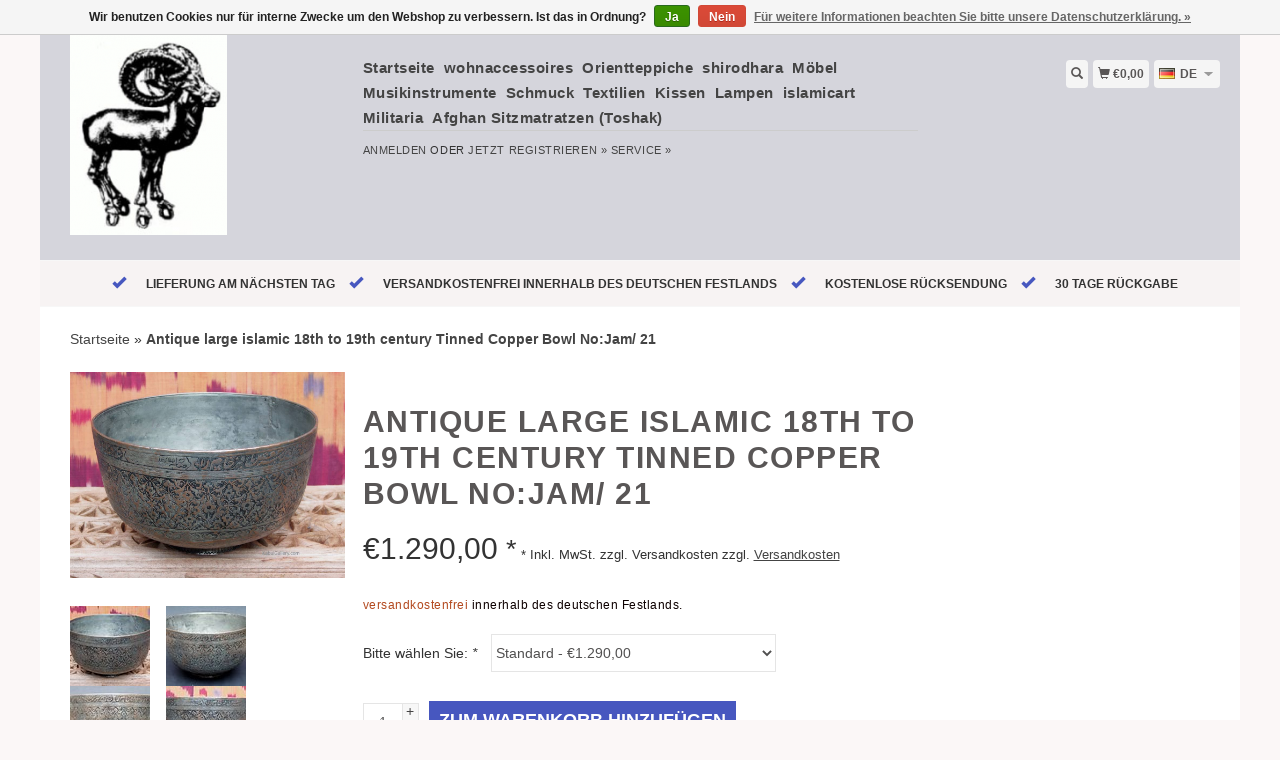

--- FILE ---
content_type: text/html;charset=utf-8
request_url: https://www.orientbazar.eu/de/antique-persian-safavid-dynasty-18th-to-1-67517456.html
body_size: 8528
content:
<!DOCTYPE html>
<html lang="de">
  <head>
    <title>Antique islamic  18th to 19th century  Tinned Copper Bowl  Jam  Tas  - Kabul Gallery</title>
    <meta charset="utf-8"/>
<!-- [START] 'blocks/head.rain' -->
<!--

  (c) 2008-2025 Lightspeed Netherlands B.V.
  http://www.lightspeedhq.com
  Generated: 18-12-2025 @ 09:47:29

-->
<link rel="canonical" href="https://www.orientbazar.eu/de/antique-persian-safavid-dynasty-18th-to-1-67517456.html"/>
<link rel="alternate" href="https://www.orientbazar.eu/de/index.rss" type="application/rss+xml" title="Neue Produkte"/>
<link href="https://cdn.webshopapp.com/assets/cookielaw.css?2025-02-20" rel="stylesheet" type="text/css"/>
<meta name="robots" content="noodp,noydir"/>
<meta property="og:url" content="https://www.orientbazar.eu/de/antique-persian-safavid-dynasty-18th-to-1-67517456.html?source=facebook"/>
<meta property="og:site_name" content="Kabul Gallery"/>
<meta property="og:title" content="Antique islamic  18th to 19th century  Tinned Copper Bowl  Jam  Tas "/>
<meta property="og:description" content=" &lt;font color=&quot;#b34a20&quot;&gt;versandkostenfrei&lt;/font&gt;&lt;/u&gt;&lt;/strong&gt; innerhalb des deutschen Festlands.&lt;/div&gt;"/>
<meta property="og:image" content="https://cdn.webshopapp.com/shops/127908/files/184506053/antique-large-islamic-18th-to-19th-century-tinned.jpg"/>
<!--[if lt IE 9]>
<script src="https://cdn.webshopapp.com/assets/html5shiv.js?2025-02-20"></script>
<![endif]-->
<!-- [END] 'blocks/head.rain' -->
    <meta name="viewport" content="width=device-width, initial-scale=1.0" />
    <meta name="apple-mobile-web-app-capable" content="yes" />
    <meta name="apple-mobile-web-app-status-bar-style" content="black" />

    <meta content="Antique, large, islamic, , 18th, to, 19th, century, Tinned, Copper, Bowl, No:Jam/, 21, Hier machen Sie Ihre Wohn-Träume auch ohne Innenarchitekten wahr. Wir laden ein zum Schauen und Staunen. denn den wunderschönen Kopf- und sitzkissen, den bunten" name="keywords" />
    <meta content=" &lt;font color=&quot;#b34a20&quot;&gt;versandkostenfrei&lt;/font&gt;&lt;/u&gt;&lt;/strong&gt; innerhalb des deutschen Festlands.&lt;/div&gt;" name="description" />
    <meta charset="UTF-8" />
    <link href="https://cdn.webshopapp.com/shops/127908/themes/180666/assets/favicon.ico?20241129183206" rel="shortcut icon" type="image/x-icon" />
	      <link href="https://cdn.webshopapp.com/shops/127908/themes/180666/assets/bootstrap.css?20241129183206" rel="Stylesheet" type="text/css" />
    <link href="https://cdn.webshopapp.com/shops/127908/themes/180666/assets/responsive.css?20241129183206" rel="Stylesheet" type="text/css" />

    <link href="https://cdn.webshopapp.com/shops/127908/themes/180666/assets/jquery-sidr-dark.css?20241129183206" rel="Stylesheet" type="text/css" />
    <link href="https://cdn.webshopapp.com/shops/127908/themes/180666/assets/framework.css?20241129183206" rel="Stylesheet" type="text/css" />
    <link href="https://cdn.webshopapp.com/assets/gui-2-0.css?2025-02-20" rel="Stylesheet" type="text/css" />
    <link href="https://cdn.webshopapp.com/shops/127908/themes/180666/assets/custom.css?20241129183206" rel="Stylesheet" type="text/css" />
    <script src="https://cdn.webshopapp.com/assets/jquery-1-9-1.js?2025-02-20" type="text/javascript"></script>
    <script src="https://cdn.webshopapp.com/assets/jquery-ui-1-10-1.js?2025-02-20" type="text/javascript"></script>
    <script src="https://cdn.webshopapp.com/assets/jquery-migrate-1-1-1.js?2025-02-20" type="text/javascript"></script>
    <script src="https://cdn.webshopapp.com/shops/127908/themes/180666/assets/jquery-sticky-kit.js?20241129183206" type="text/javascript"></script>
    <script src="https://cdn.webshopapp.com/assets/gui.js?2025-02-20" type="text/javascript"></script>
    <script src="https://cdn.webshopapp.com/shops/127908/themes/180666/assets/jcarousel.js?20241129183206" type="text/javascript"></script>
    <script src="https://cdn.webshopapp.com/shops/127908/themes/180666/assets/main.js?20241129183206" type="text/javascript"></script>
    <script src="https://cdn.webshopapp.com/shops/127908/themes/180666/assets/jquery-zoom-min.js?20241129183206" type="text/javascript"></script>
    <script src="https://cdn.webshopapp.com/shops/127908/themes/180666/assets/jquery-lazyload.js?20241129183206" type="text/javascript"></script>
    <script src="https://cdn.webshopapp.com/shops/127908/themes/180666/assets/jquery-sidr-min.js?20241129183206" type="text/javascript"></script>
    <script src="https://cdn.webshopapp.com/shops/127908/themes/180666/assets/uspticker.js?20241129183206" type="text/javascript"></script>
    <script type="text/javascript" src="https://cdn.webshopapp.com/shops/127908/themes/180666/assets/share42.js?20241129183206"></script>
  </head>
  <body>
          <div class="fixed">
    
    <div id="headercontainer">
  <header class="container labels">
    <div class="col-md-3 logocontainer col-xs-6">
      <a class="logo" href="https://www.orientbazar.eu/de/" title="Kabul Gallery">
        <img alt="Kabul Gallery" src="https://cdn.webshopapp.com/shops/127908/themes/180666/assets/logo.png?20221025163455" class="img-responsive" />

              </a>
    </div>

    <div class="no-underline hidden-md hidden-lg headerlinks">
      <div class="login right">
        <a href="https://www.orientbazar.eu/de/account/"> <span class="glyphicon glyphicon-user"></span></a>
      </div>
    </div>

    <nav>
      <div class="col-md-6 hidden-xs hidden-sm">
        <ul class="navbar top-buffer">
          <li class="item home ">
            <a class="itemLink" href="https://www.orientbazar.eu/de/">Startseite</a>
          </li>

                      <li class="item sub">
              <a class="itemLink" href="https://www.orientbazar.eu/de/wohnaccessoires/" title="wohnaccessoires">wohnaccessoires</a>

                              <ul class="subnav">
                                      <li class="subitem">
                      <a class="subitemLink" href="https://www.orientbazar.eu/de/wohnaccessoires/keramik-porzellan/" title="Keramik &amp; Porzellan">Keramik &amp; Porzellan</a>

                                          </li>
                                      <li class="subitem">
                      <a class="subitemLink" href="https://www.orientbazar.eu/de/wohnaccessoires/messing-kupfer-tabletts/" title="Messing &amp; Kupfer Tabletts">Messing &amp; Kupfer Tabletts</a>

                                          </li>
                                      <li class="subitem">
                      <a class="subitemLink" href="https://www.orientbazar.eu/de/wohnaccessoires/lapislazuli/" title="Lapislazuli ">Lapislazuli </a>

                                          </li>
                                      <li class="subitem">
                      <a class="subitemLink" href="https://www.orientbazar.eu/de/wohnaccessoires/dosen-schatullen/" title="Dosen &amp; Schatullen ">Dosen &amp; Schatullen </a>

                                          </li>
                                      <li class="subitem">
                      <a class="subitemLink" href="https://www.orientbazar.eu/de/wohnaccessoires/sonstige/" title="Sonstige">Sonstige</a>

                                          </li>
                                  </ul>
                          </li>
                      <li class="item sub">
              <a class="itemLink" href="https://www.orientbazar.eu/de/orientteppiche/" title="Orientteppiche">Orientteppiche</a>

                              <ul class="subnav">
                                      <li class="subitem">
                      <a class="subitemLink" href="https://www.orientbazar.eu/de/orientteppiche/teppich/" title="Teppich">Teppich</a>

                                          </li>
                                      <li class="subitem">
                      <a class="subitemLink" href="https://www.orientbazar.eu/de/orientteppiche/warrugs/" title="Warrugs">Warrugs</a>

                                          </li>
                                      <li class="subitem">
                      <a class="subitemLink" href="https://www.orientbazar.eu/de/orientteppiche/kelims/" title="Kelims">Kelims</a>

                                          </li>
                                  </ul>
                          </li>
                      <li class="item">
              <a class="itemLink" href="https://www.orientbazar.eu/de/shirodhara/" title="shirodhara ">shirodhara </a>

                          </li>
                      <li class="item sub">
              <a class="itemLink" href="https://www.orientbazar.eu/de/moebel/" title="Möbel">Möbel</a>

                              <ul class="subnav">
                                      <li class="subitem">
                      <a class="subitemLink" href="https://www.orientbazar.eu/de/moebel/bett/" title="Bett">Bett</a>

                                          </li>
                                      <li class="subitem">
                      <a class="subitemLink" href="https://www.orientbazar.eu/de/moebel/paravent/" title="paravent">paravent</a>

                                          </li>
                                      <li class="subitem">
                      <a class="subitemLink" href="https://www.orientbazar.eu/de/moebel/stuehle/" title="Stühle">Stühle</a>

                                          </li>
                                      <li class="subitem">
                      <a class="subitemLink" href="https://www.orientbazar.eu/de/moebel/saeulen/" title="Säulen">Säulen</a>

                                          </li>
                                      <li class="subitem">
                      <a class="subitemLink" href="https://www.orientbazar.eu/de/moebel/tuer-fenster/" title="Tür &amp; Fenster">Tür &amp; Fenster</a>

                                          </li>
                                      <li class="subitem">
                      <a class="subitemLink" href="https://www.orientbazar.eu/de/moebel/schrank/" title="Schrank">Schrank</a>

                                          </li>
                                      <li class="subitem">
                      <a class="subitemLink" href="https://www.orientbazar.eu/de/moebel/truhe/" title="Truhe">Truhe</a>

                                          </li>
                                      <li class="subitem">
                      <a class="subitemLink" href="https://www.orientbazar.eu/de/moebel/tische/" title="Tische">Tische</a>

                                          </li>
                                  </ul>
                          </li>
                      <li class="item">
              <a class="itemLink" href="https://www.orientbazar.eu/de/musikinstrumente/" title="Musikinstrumente">Musikinstrumente</a>

                          </li>
                      <li class="item sub">
              <a class="itemLink" href="https://www.orientbazar.eu/de/schmuck/" title="Schmuck">Schmuck</a>

                              <ul class="subnav">
                                      <li class="subitem">
                      <a class="subitemLink" href="https://www.orientbazar.eu/de/schmuck/ring/" title="Ring">Ring</a>

                                          </li>
                                      <li class="subitem">
                      <a class="subitemLink" href="https://www.orientbazar.eu/de/schmuck/kette/" title="Kette ">Kette </a>

                                          </li>
                                      <li class="subitem">
                      <a class="subitemLink" href="https://www.orientbazar.eu/de/schmuck/armreifen/" title="Armreifen">Armreifen</a>

                                          </li>
                                      <li class="subitem">
                      <a class="subitemLink" href="https://www.orientbazar.eu/de/schmuck/ohrringe/" title="Ohrringe">Ohrringe</a>

                                          </li>
                                  </ul>
                          </li>
                      <li class="item sub">
              <a class="itemLink" href="https://www.orientbazar.eu/de/textilien/" title="Textilien">Textilien</a>

                              <ul class="subnav">
                                      <li class="subitem">
                      <a class="subitemLink" href="https://www.orientbazar.eu/de/textilien/kleider/" title="Kleider">Kleider</a>

                                          </li>
                                      <li class="subitem">
                      <a class="subitemLink" href="https://www.orientbazar.eu/de/textilien/suzani/" title="Suzani">Suzani</a>

                                          </li>
                                      <li class="subitem">
                      <a class="subitemLink" href="https://www.orientbazar.eu/de/textilien/kopfbedeckung/" title="Kopfbedeckung">Kopfbedeckung</a>

                                          </li>
                                  </ul>
                          </li>
                      <li class="item">
              <a class="itemLink" href="https://www.orientbazar.eu/de/kissen/" title="Kissen">Kissen</a>

                          </li>
                      <li class="item">
              <a class="itemLink" href="https://www.orientbazar.eu/de/lampen/" title="Lampen">Lampen</a>

                          </li>
                      <li class="item sub">
              <a class="itemLink" href="https://www.orientbazar.eu/de/islamicart/" title="islamicart">islamicart</a>

                              <ul class="subnav">
                                      <li class="subitem">
                      <a class="subitemLink" href="https://www.orientbazar.eu/de/islamicart/keramik-und-stein/" title="Keramik und stein">Keramik und stein</a>

                                          </li>
                                      <li class="subitem">
                      <a class="subitemLink" href="https://www.orientbazar.eu/de/islamicart/holz/" title="Holz">Holz</a>

                                          </li>
                                      <li class="subitem">
                      <a class="subitemLink" href="https://www.orientbazar.eu/de/islamicart/metall/" title="Metall">Metall</a>

                                          </li>
                                  </ul>
                          </li>
                      <li class="item sub">
              <a class="itemLink" href="https://www.orientbazar.eu/de/militaria/" title="Militaria">Militaria</a>

                              <ul class="subnav">
                                      <li class="subitem">
                      <a class="subitemLink" href="https://www.orientbazar.eu/de/militaria/messer/" title="Messer">Messer</a>

                                          </li>
                                      <li class="subitem">
                      <a class="subitemLink" href="https://www.orientbazar.eu/de/militaria/gewehr-pistole/" title="Gewehr &amp; Pistole">Gewehr &amp; Pistole</a>

                                          </li>
                                      <li class="subitem">
                      <a class="subitemLink" href="https://www.orientbazar.eu/de/militaria/schwert-khybermesser/" title="Schwert &amp; Khybermesser">Schwert &amp; Khybermesser</a>

                                          </li>
                                  </ul>
                          </li>
                      <li class="item">
              <a class="itemLink" href="https://www.orientbazar.eu/de/afghan-sitzmatratzen-toshak/" title="Afghan Sitzmatratzen (Toshak)">Afghan Sitzmatratzen (Toshak)</a>

                          </li>
          
          
          
          
                  </ul>

        <div class="no-underline headerlinks">
          <ul class="login">
                          <li>
                <a href="https://www.orientbazar.eu/de/account/">anmelden</a> oder
                <a href="https://www.orientbazar.eu/de/account/register/"> jetzt registrieren »</a>
              </li>
            
            <li>
              <a href="https://www.orientbazar.eu/de/service/" title="service">service »</a>
            </li>
          </ul>
        </div>
      </div>
    </nav>

    <div class="col-md-3 left col-sm-12 col-xs-12">
      <div class="detailcontainer right">
        <a class="burger left hidden-md hidden-lg">
          <div class="tui-dropdown-search">
            <span class="glyphicon glyphicon-menu-hamburger" aria-hidden="true"></span>
          </div>
        </a>
        <a class="searchview" href="#">
          <div class="tui-dropdown-search">
            <span class="glyphicon glyphicon-search"></span>
          </div>
        </a>
        <a class="cartview" href="https://www.orientbazar.eu/de/cart/">
          <div class="tui-dropdown-search">
            <span class="glyphicon glyphicon-shopping-cart"></span> €0,00
          </div>
        </a>

        
                  <div class="tui-dropdown language tui-language tui-language-de">
            <span>de</span>
            <ul>
              <li style="list-style: none;">
                    

  <a class="flag de" title="Deutsch" lang="de" href="https://www.orientbazar.eu/de/go/product/67517456">de</a>
  <a class="flag us" title="English (US)" lang="us" href="https://www.orientbazar.eu/us/go/product/67517456">us</a>
              </li>
            </ul>
          </div>
              </div>
    </div>
  </header>
</div>

          <div class="topnav center">
        <ul id="fade">
                      <li>
              <span class="glyphicon glyphicon-ok"></span
              ><span class="usps">LIEFERUNG AM NÄCHSTEN TAG </span>
            </li>
                                <li>
              <span class="glyphicon glyphicon-ok"></span
              ><span class="usps">versandkostenfrei innerhalb des deutschen Festlands</span>
            </li>
                                <li>
              <span class="glyphicon glyphicon-ok"></span
              ><span class="usps">KOSTENLOSE RÜCKSENDUNG</span>
            </li>
                                <li>
              <span class="glyphicon glyphicon-ok"></span
              ><span class="usps">30 Tage Rückgabe</span>
            </li>
                  </ul>
      </div>
    
    <div class="clearfix"></div>

    <div id="searchcontainer">
      <div class="container search center top-padding">
        <h2>What are you looking for</h2>
        <form action="https://www.orientbazar.eu/de/search/" id="formSearch" method="get" name="formSearch">
          <input
            name="q"
            placeholder="Suchen"
            style="margin-right: 10px;"
            type="text"
            value=""
            autofocus
          />
          <a class="btn" href="#" onclick="$('#formSearch').submit();" title="Suchen"
            ><span>Search</span></a
          >
        </form>
        <a class="closesearch" href="#"><span class="glyphicon glyphicon-remove"></span></a>
      </div>
    </div>

    <div class="clearfix"></div>

    <div id="contentcontainer">
      <div class="container">
</div>

      <div class="container relative white">
<div class="row">
  <span>    <span>  </span> </span>

<!-- BEGIN PRODUCT -->
<div>

  <div class="col-md-12">
  <div class="col-md-12"><div class="no-underline top-padding">
            <a href="https://www.orientbazar.eu/de/" title="Startseite">Startseite</a>  » <a href=
            "https://www.orientbazar.eu/de/antique-persian-safavid-dynasty-18th-to-1-67517456.html" title=
            "Antique large islamic  18th to 19th century Tinned Copper Bowl No:Jam/ 21"><strong>Antique large islamic  18th to 19th century Tinned Copper Bowl No:Jam/ 21</strong></a>     </div></div>
    <div class="col-md-4">

        <div class="zoombox">
            <div class="images">
                                 <a class="zoom first"
                data-image-id="184506053"><img alt="Antique large islamic  18th to 19th century Tinned Copper Bowl No:Jam/ 21"
                data-original-url=
                "https://cdn.webshopapp.com/shops/127908/files/184506053/antique-large-islamic-18th-to-19th-century-tinned.jpg" src=
                "https://cdn.webshopapp.com/shops/127908/files/184506053/antique-large-islamic-18th-to-19th-century-tinned.jpg"></a>
                                  <a class="zoom "
                data-image-id="184506056"><img alt="Antique large islamic  18th to 19th century Tinned Copper Bowl No:Jam/ 21"
                data-original-url=
                "https://cdn.webshopapp.com/shops/127908/files/184506056/antique-large-islamic-18th-to-19th-century-tinned.jpg" src=
                "https://cdn.webshopapp.com/shops/127908/files/184506056/antique-large-islamic-18th-to-19th-century-tinned.jpg"></a>
                                  <a class="zoom "
                data-image-id="184506062"><img alt="Antique large islamic  18th to 19th century Tinned Copper Bowl No:Jam/ 21"
                data-original-url=
                "https://cdn.webshopapp.com/shops/127908/files/184506062/antique-large-islamic-18th-to-19th-century-tinned.jpg" src=
                "https://cdn.webshopapp.com/shops/127908/files/184506062/antique-large-islamic-18th-to-19th-century-tinned.jpg"></a>
                                  <a class="zoom "
                data-image-id="184506065"><img alt="Antique large islamic  18th to 19th century Tinned Copper Bowl No:Jam/ 21"
                data-original-url=
                "https://cdn.webshopapp.com/shops/127908/files/184506065/antique-large-islamic-18th-to-19th-century-tinned.jpg" src=
                "https://cdn.webshopapp.com/shops/127908/files/184506065/antique-large-islamic-18th-to-19th-century-tinned.jpg"></a>
                                  <a class="zoom "
                data-image-id="184506068"><img alt="Antique large islamic  18th to 19th century Tinned Copper Bowl No:Jam/ 21"
                data-original-url=
                "https://cdn.webshopapp.com/shops/127908/files/184506068/antique-large-islamic-18th-to-19th-century-tinned.jpg" src=
                "https://cdn.webshopapp.com/shops/127908/files/184506068/antique-large-islamic-18th-to-19th-century-tinned.jpg"></a>
                                  <a class="zoom "
                data-image-id="184506071"><img alt="Antique large islamic  18th to 19th century Tinned Copper Bowl No:Jam/ 21"
                data-original-url=
                "https://cdn.webshopapp.com/shops/127908/files/184506071/antique-large-islamic-18th-to-19th-century-tinned.jpg" src=
                "https://cdn.webshopapp.com/shops/127908/files/184506071/antique-large-islamic-18th-to-19th-century-tinned.jpg"></a>
                                  <a class="zoom "
                data-image-id="184506074"><img alt="Antique large islamic  18th to 19th century Tinned Copper Bowl No:Jam/ 21"
                data-original-url=
                "https://cdn.webshopapp.com/shops/127908/files/184506074/antique-large-islamic-18th-to-19th-century-tinned.jpg" src=
                "https://cdn.webshopapp.com/shops/127908/files/184506074/antique-large-islamic-18th-to-19th-century-tinned.jpg"></a>
                                  <a class="zoom "
                data-image-id="184506077"><img alt="Antique large islamic  18th to 19th century Tinned Copper Bowl No:Jam/ 21"
                data-original-url=
                "https://cdn.webshopapp.com/shops/127908/files/184506077/antique-large-islamic-18th-to-19th-century-tinned.jpg" src=
                "https://cdn.webshopapp.com/shops/127908/files/184506077/antique-large-islamic-18th-to-19th-century-tinned.jpg"></a>
                                  <a class="zoom "
                data-image-id="184506080"><img alt="Antique large islamic  18th to 19th century Tinned Copper Bowl No:Jam/ 21"
                data-original-url=
                "https://cdn.webshopapp.com/shops/127908/files/184506080/antique-large-islamic-18th-to-19th-century-tinned.jpg" src=
                "https://cdn.webshopapp.com/shops/127908/files/184506080/antique-large-islamic-18th-to-19th-century-tinned.jpg"></a>
                                  <a class="zoom "
                data-image-id="184506083"><img alt="Antique large islamic  18th to 19th century Tinned Copper Bowl No:Jam/ 21"
                data-original-url=
                "https://cdn.webshopapp.com/shops/127908/files/184506083/antique-large-islamic-18th-to-19th-century-tinned.jpg" src=
                "https://cdn.webshopapp.com/shops/127908/files/184506083/antique-large-islamic-18th-to-19th-century-tinned.jpg"></a>
                             </div>

            <div class="thumbs clearfix top-padding">
                                 <a data-image-id="184506053"><img alt=
                "Antique large islamic  18th to 19th century Tinned Copper Bowl No:Jam/ 21" src=
                "https://cdn.webshopapp.com/shops/127908/files/184506053/80x80x1/antique-large-islamic-18th-to-19th-century-tinned.jpg"
                title="Antique large islamic  18th to 19th century Tinned Copper Bowl No:Jam/ 21"></a>                   <a data-image-id="184506056"><img alt=
                "Antique large islamic  18th to 19th century Tinned Copper Bowl No:Jam/ 21" src=
                "https://cdn.webshopapp.com/shops/127908/files/184506056/80x80x1/antique-large-islamic-18th-to-19th-century-tinned.jpg"
                title="Antique large islamic  18th to 19th century Tinned Copper Bowl No:Jam/ 21"></a>                   <a data-image-id="184506062"><img alt=
                "Antique large islamic  18th to 19th century Tinned Copper Bowl No:Jam/ 21" src=
                "https://cdn.webshopapp.com/shops/127908/files/184506062/80x80x1/antique-large-islamic-18th-to-19th-century-tinned.jpg"
                title="Antique large islamic  18th to 19th century Tinned Copper Bowl No:Jam/ 21"></a>                   <a data-image-id="184506065"><img alt=
                "Antique large islamic  18th to 19th century Tinned Copper Bowl No:Jam/ 21" src=
                "https://cdn.webshopapp.com/shops/127908/files/184506065/80x80x1/antique-large-islamic-18th-to-19th-century-tinned.jpg"
                title="Antique large islamic  18th to 19th century Tinned Copper Bowl No:Jam/ 21"></a>                   <a data-image-id="184506068"><img alt=
                "Antique large islamic  18th to 19th century Tinned Copper Bowl No:Jam/ 21" src=
                "https://cdn.webshopapp.com/shops/127908/files/184506068/80x80x1/antique-large-islamic-18th-to-19th-century-tinned.jpg"
                title="Antique large islamic  18th to 19th century Tinned Copper Bowl No:Jam/ 21"></a>                   <a data-image-id="184506071"><img alt=
                "Antique large islamic  18th to 19th century Tinned Copper Bowl No:Jam/ 21" src=
                "https://cdn.webshopapp.com/shops/127908/files/184506071/80x80x1/antique-large-islamic-18th-to-19th-century-tinned.jpg"
                title="Antique large islamic  18th to 19th century Tinned Copper Bowl No:Jam/ 21"></a>                   <a data-image-id="184506074"><img alt=
                "Antique large islamic  18th to 19th century Tinned Copper Bowl No:Jam/ 21" src=
                "https://cdn.webshopapp.com/shops/127908/files/184506074/80x80x1/antique-large-islamic-18th-to-19th-century-tinned.jpg"
                title="Antique large islamic  18th to 19th century Tinned Copper Bowl No:Jam/ 21"></a>                   <a data-image-id="184506077"><img alt=
                "Antique large islamic  18th to 19th century Tinned Copper Bowl No:Jam/ 21" src=
                "https://cdn.webshopapp.com/shops/127908/files/184506077/80x80x1/antique-large-islamic-18th-to-19th-century-tinned.jpg"
                title="Antique large islamic  18th to 19th century Tinned Copper Bowl No:Jam/ 21"></a>                   <a data-image-id="184506080"><img alt=
                "Antique large islamic  18th to 19th century Tinned Copper Bowl No:Jam/ 21" src=
                "https://cdn.webshopapp.com/shops/127908/files/184506080/80x80x1/antique-large-islamic-18th-to-19th-century-tinned.jpg"
                title="Antique large islamic  18th to 19th century Tinned Copper Bowl No:Jam/ 21"></a>                   <a data-image-id="184506083"><img alt=
                "Antique large islamic  18th to 19th century Tinned Copper Bowl No:Jam/ 21" src=
                "https://cdn.webshopapp.com/shops/127908/files/184506083/80x80x1/antique-large-islamic-18th-to-19th-century-tinned.jpg"
                title="Antique large islamic  18th to 19th century Tinned Copper Bowl No:Jam/ 21"></a>              </div>
        </div>
    </div>

    <div class="col-md-6 top-padding">
      <div class="product-titel">
        <h1><span>Antique large islamic  18th to 19th century Tinned Copper Bowl No:Jam/ 21</span></h1>
      </div>
<!-- BEGIN OFFER -->
<div>
	      <span class="price top-padding">€<span>1.290,00</span> <small>*</small></span>
      <small>
  * Inkl. MwSt. zzgl. Versandkosten  zzgl. <a href="https://www.orientbazar.eu/de/service/shipping-returns/" target="_blank">Versandkosten</a>
</small>


      <p class="top-padding"><font color="#b34a20">versandkostenfrei</font></u></strong> innerhalb des deutschen Festlands.</div></p> 
       <span>  </span> 
        <form action="https://www.orientbazar.eu/de/cart/add/132994325/" id=
        "product_configure_form" method="post">
            <input type="hidden" name="bundle_id" id="product_configure_bundle_id" value="">
<div class="product-configure">
  <div class="product-configure-variants"  aria-label="Select an option of the product. This will reload the page to show the new option." role="region">
    <label for="product_configure_variants">Bitte wählen Sie: <em aria-hidden="true">*</em></label>
    <select name="variant" id="product_configure_variants" onchange="document.getElementById('product_configure_form').action = 'https://www.orientbazar.eu/de/product/variants/67517456/'; document.getElementById('product_configure_form').submit();" aria-required="true">
      <option value="132994325" selected="selected">Standard - €1.290,00</option>
    </select>
    <div class="product-configure-clear"></div>
  </div>
</div>


            <div class="quantity">
                <input name="quantity" type="text" value=
                "1">

                <div class="change">
                    <a class="up" href="javascript:;" onclick=
                    "updateQuantity('up');">+</a> <a class="down" href=
                    "javascript:;" onclick="updateQuantity('down');">-</a>
                </div>
            </div><a class="btn" href="javascript:;" onclick=
            "$('#product_configure_form').submit();" title=
            "Zum Warenkorb hinzufügen"><span>Zum Warenkorb hinzufügen</span></a>
        </form>

        <div class="tabs top-buffer">
        <ul>
          <li class="active col-2 information"><a rel="info" href="#">Informationen</a></li>
                              <li class="col-2 reviews"><a rel="reviews" href="#">Bewertungen <small>(0)</small></a></li>
        </ul>
      </div>
      <div class="tabsPages col-md-6">
        <div class="page info active">

          <table class="details">
                                                <tr class="availability">
              <td>Verfügbarkeit:</td>
              <td>Auf Lager
                              </td>
            </tr>
                                    <tr class="deliverytime">
              <td>Lieferzeit:</td>
              <td>1 bis 3 Werktage</td>
            </tr>
                                              </table>


          
          <p>   <p>  <span style="color: #0000cd;"><span style="font-size: 14px;"><strong>Antik Orient Kupfer schüssel 19 J.h.</strong></span></span></p>
<p>Antike Einzelstück und Rarität Kupferschüssel Ost (Khorasan)<br /><br />Kupfer, verzinnt, handgehämmert und handgraviert,<br /><br /><strong><span style="color: #800000;">wie auf dem Bilder zu sehen in einer stelle beschädigt</span></strong><br /><br />Kupfer, verzinnt, handgehämmert und handgraviert,</p>
<p><strong>Gegenstand</strong>: Gefäß ( Jam )<br /><strong>Material</strong>: Kupfer<br /><strong>Gewicht</strong>: 1192  Gramm<br /><strong>Gesamthöhe</strong> :14 cm<br /><strong>Durchmesser</strong> :24 cm</p>
<p><br />*Aufgrund der Fotografie und Handarbeiten können möglicherweise Farbabweichungen auftreten.<br /><br />Bei weiteren Fragen zu diesem Artikel stehen wir Ihnen gerne zur Verfügung! Weitere Fotos senden wir Ihnen bei Bedarf auf Anfrage!<br />Der Artikel kann bei uns nach telefonischer Terminvereinbarung auch gern besichtigt werden!</p>
<p><span style="color: #0000cd;"><span style="font-size: 14px;"><strong>antique islamic Copper Bowl</strong></span></span><br /><br /> 18th to 19th century<br /><br />The bowl is in great condition, with normal surface wear, minor dents &amp; some loss to tinning. The rim shows a small crack &amp; the inside shows evidence of use of holding a planter.<br /><br />An excellent example of Safavid copper work, which will show well in any fine Islamic art collection.</p>
<p><strong>Condition</strong>: <strong><span id="result_box" class="" lang="en" style="color: #800000;"><span class="">as seen on the pictures in one place damaged</span></span></strong><br /><strong>Dimension</strong>: diameter: 24 cm, 14 cm high.</p>
<p><strong>weight</strong> 1192 Gramm</p>
<p>If you have further questions about this article, we are at your disposal! We will send you more pictures if needed upon request!</p> </p>

                  </div>
        
        
        <div class="page reviews">
          
          <div class="bottom">
            <div class="right">
              <a href="https://www.orientbazar.eu/de/account/review/67517456/">Ihre Bewertung hinzufügen</a>
            </div>
            <span>0</span> Sterne, basierend auf <span>0</span> Bewertungen
          </div>


        </div>



      </div>
      <small>
     <a class="no-underline top-padding" href="https://www.orientbazar.eu/de/account/wishlistAdd/67517456/?variant_id=132994325" title="Zur Wunschliste hinzufügen">
  <span class="glyphicon glyphicon-list-alt no-underline"></span>
  Zur Wunschliste hinzufügen
</a> /
<a class="no-underline top-padding" href="https://www.orientbazar.eu/de/compare/add/132994325/" title="Zum Vergleich hinzufügen">
<span class="glyphicon glyphicon-stats no-underline"></span>
 Zum Vergleich hinzufügen
</a>
         </small>

<div class="share42init"></div>

<!-- END OFFER -->
    </div>

<!-- END PRODUCT -->
    </div>

<div class="col-md-2 right top-padding">
  <div class="products related">
            <div class="image-wrap">
    <a href="https://www.orientbazar.eu/de/antique-large-persian-tinned-copper-wine-bowl-18-1.html" title="Antique Large islamic Tinned Copper Wine Bowl, 18/19th C. No:Tas/4">

            <img class="lazy img-responsive"  data-original="https://cdn.webshopapp.com/shops/127908/files/183771386/214x234x2/antique-large-islamic-tinned-copper-wine-bowl-18-1.jpg" width="214" height="234" alt="Antique Large islamic Tinned Copper Wine Bowl, 18/19th C. No:Tas/4" title="Antique Large islamic Tinned Copper Wine Bowl, 18/19th C. No:Tas/4" />
      
      <div class="description text-center">

        <a href="https://www.orientbazar.eu/de/antique-large-persian-tinned-copper-wine-bowl-18-1.html" title="Antique Large islamic Tinned Copper Wine Bowl, 18/19th C. No:Tas/4"></a>
      </div>
    </div>

      <div class="info strict">
        <a href="https://www.orientbazar.eu/de/antique-large-persian-tinned-copper-wine-bowl-18-1.html" title="Antique Large islamic Tinned Copper Wine Bowl, 18/19th C. No:Tas/4" class="title">

          <h3 class="no-underline"> Antique Large islamic Tinned Copper Wine Bowl, 18/19th C. No:Tas/4</h3>
        </a>
                <span class="money">
          €699,00
           <span>*</span>        </span>
        
      </a>








              </div>
            <div class="image-wrap">
    <a href="https://www.orientbazar.eu/de/antique-large-persian-tinned-copper-wine-67345928.html" title="Antique Large islamic Tinned Copper Wine Bowl, 18/19th C. No:Tas/6">

            <img class="lazy img-responsive"  data-original="https://cdn.webshopapp.com/shops/127908/files/183818228/214x234x2/antique-large-islamic-tinned-copper-wine-bowl-18-1.jpg" width="214" height="234" alt="Antique Large islamic Tinned Copper Wine Bowl, 18/19th C. No:Tas/6" title="Antique Large islamic Tinned Copper Wine Bowl, 18/19th C. No:Tas/6" />
      
      <div class="description text-center">

        <a href="https://www.orientbazar.eu/de/antique-large-persian-tinned-copper-wine-67345928.html" title="Antique Large islamic Tinned Copper Wine Bowl, 18/19th C. No:Tas/6"></a>
      </div>
    </div>

      <div class="info strict">
        <a href="https://www.orientbazar.eu/de/antique-large-persian-tinned-copper-wine-67345928.html" title="Antique Large islamic Tinned Copper Wine Bowl, 18/19th C. No:Tas/6" class="title">

          <h3 class="no-underline"> Antique Large islamic Tinned Copper Wine Bowl, 18/19th C. No:Tas/6</h3>
        </a>
                <span class="money">
          €1.690,00
           <span>*</span>        </span>
        
      </a>








              </div>
            <div class="image-wrap">
    <a href="https://www.orientbazar.eu/de/antique-large-persian-tinned-copper-wine-67348877.html" title="Antique Large islamic Tinned Copper Wine Bowl, 20th C. No:Tas/18">

            <img class="lazy img-responsive"  data-original="https://cdn.webshopapp.com/shops/127908/files/183825662/214x234x2/antique-large-islamic-tinned-copper-wine-bowl-20th.jpg" width="214" height="234" alt="Antique Large islamic Tinned Copper Wine Bowl, 20th C. No:Tas/18" title="Antique Large islamic Tinned Copper Wine Bowl, 20th C. No:Tas/18" />
      
      <div class="description text-center">

        <a href="https://www.orientbazar.eu/de/antique-large-persian-tinned-copper-wine-67348877.html" title="Antique Large islamic Tinned Copper Wine Bowl, 20th C. No:Tas/18"></a>
      </div>
    </div>

      <div class="info strict">
        <a href="https://www.orientbazar.eu/de/antique-large-persian-tinned-copper-wine-67348877.html" title="Antique Large islamic Tinned Copper Wine Bowl, 20th C. No:Tas/18" class="title">

          <h3 class="no-underline"> Antique Large islamic Tinned Copper Wine Bowl, 20th C. No:Tas/18</h3>
        </a>
                <span class="money">
          €190,00
           <span>*</span>        </span>
        
      </a>








              </div>
            <div class="image-wrap">
    <a href="https://www.orientbazar.eu/de/antique-large-persian-tinned-copper-wine-67349729.html" title="Antique Large islamic Tinned Copper Wine Bowl, 18/19th C. No:Tas/13">

            <img class="lazy img-responsive"  data-original="https://cdn.webshopapp.com/shops/127908/files/183828389/214x234x2/antique-large-islamic-tinned-copper-wine-bowl-18-1.jpg" width="214" height="234" alt="Antique Large islamic Tinned Copper Wine Bowl, 18/19th C. No:Tas/13" title="Antique Large islamic Tinned Copper Wine Bowl, 18/19th C. No:Tas/13" />
      
      <div class="description text-center">

        <a href="https://www.orientbazar.eu/de/antique-large-persian-tinned-copper-wine-67349729.html" title="Antique Large islamic Tinned Copper Wine Bowl, 18/19th C. No:Tas/13"></a>
      </div>
    </div>

      <div class="info strict">
        <a href="https://www.orientbazar.eu/de/antique-large-persian-tinned-copper-wine-67349729.html" title="Antique Large islamic Tinned Copper Wine Bowl, 18/19th C. No:Tas/13" class="title">

          <h3 class="no-underline"> Antique Large islamic Tinned Copper Wine Bowl, 18/19th C. No:Tas/13</h3>
        </a>
                <span class="money">
          €490,00
           <span>*</span>        </span>
        
      </a>








              </div>
            <div class="image-wrap">
    <a href="https://www.orientbazar.eu/de/antique-large-persian-tinned-copper-wine-67373189.html" title="Antique Large islamic Tinned Copper Wine Bowl, 18/19th C. No:Tas/8">

            <img class="lazy img-responsive"  data-original="https://cdn.webshopapp.com/shops/127908/files/183920711/214x234x2/antique-large-islamic-tinned-copper-wine-bowl-18-1.jpg" width="214" height="234" alt="Antique Large islamic Tinned Copper Wine Bowl, 18/19th C. No:Tas/8" title="Antique Large islamic Tinned Copper Wine Bowl, 18/19th C. No:Tas/8" />
      
      <div class="description text-center">

        <a href="https://www.orientbazar.eu/de/antique-large-persian-tinned-copper-wine-67373189.html" title="Antique Large islamic Tinned Copper Wine Bowl, 18/19th C. No:Tas/8"></a>
      </div>
    </div>

      <div class="info strict">
        <a href="https://www.orientbazar.eu/de/antique-large-persian-tinned-copper-wine-67373189.html" title="Antique Large islamic Tinned Copper Wine Bowl, 18/19th C. No:Tas/8" class="title">

          <h3 class="no-underline"> Antique Large islamic Tinned Copper Wine Bowl, 18/19th C. No:Tas/8</h3>
        </a>
                <span class="money">
          €290,00
           <span>*</span>        </span>
        
      </a>








              </div>
      </div>
</div>

  </div>
</div>
  <div class="bundlez">
        </div>

</div>

 <!-- [START] PRODUCT -->
<div itemscope itemtype="https://schema.org/Product">
  <meta itemprop="name" content="Antique large islamic  18th to 19th century Tinned Copper Bowl No:Jam/ 21">
  <meta itemprop="image" content="https://cdn.webshopapp.com/shops/127908/files/184506053/300x250x2/antique-large-islamic-18th-to-19th-century-tinned.jpg" />    <meta itemprop="description" content="&lt;font color=&quot;#b34a20&quot;&gt;versandkostenfrei&lt;/font&gt;&lt;/u&gt;&lt;/strong&gt; innerhalb des deutschen Festlands.&lt;/div&gt;" />  <meta itemprop="itemCondition" itemtype="https://schema.org/OfferItemCondition" content="https://schema.org/NewCondition"/>
      

<div itemprop="offers" itemscope itemtype="https://schema.org/Offer">
      <meta itemprop="price" content="1290.00" />
    <meta itemprop="priceCurrency" content="EUR" />
    <meta itemprop="validFrom" content="2025-12-18" />
  <meta itemprop="priceValidUntil" content="2026-03-18" />
  <meta itemprop="url" content="https://www.orientbazar.eu/de/antique-persian-safavid-dynasty-18th-to-1-67517456.html" />
   <meta itemprop="availability" content="https://schema.org/InStock"/>
  <meta itemprop="inventoryLevel" content="1" />
 </div>
<!-- [START] REVIEWS -->
<!-- [END] REVIEWS -->
</div>
<!-- [END] PRODUCT -->

  <script>
$(document).ready(function(){
    $('.zoombox .thumbs a').mousedown(function(){
     $('.zoombox .images a').hide();
     $('.zoombox .images a[data-image-id="' + $(this).attr('data-image-id') + '"]').css('display','block');
     $('.zoombox .thumbs a').removeClass('active');
     $('.zoombox .thumbs a[data-image-id="' + $(this).attr('data-image-id') + '"]').addClass('active');
    });

    $('.zoombox .zoom').zoom();
    });
    </script> <script>
function updateQuantity(way){
    var quantity = parseInt($('.quantity input').val());
    if (way == 'up'){
        if (quantity < 10000){
            quantity++;
        } else {
            quantity = 10000;
        }
    } else {
        if (quantity > 1){
            quantity--;
        } else {
            quantity = 1;
        }
    }
    $('.quantity input').val(quantity);
    }

    </script> <script>
$('.tabs a').click(function(){
    var tabs = $(this).closest('.tabs');
    var pages = $('.tabsPages');
    tabs.find('a').closest('li').removeClass('active');
    pages.find('.page').removeClass('active');
    $(this).closest('li').addClass('active');
    pages.find('.page.'+$(this).attr('rel')).addClass('active');
    return false;
    });
    </script>
    </div>

      <div class="newslettercontainer newsletter">
    <footer class="container">
      <div class="row top-padding align">
        <div class="col-md-offset-2 col-md-6 col-xs-12 vertical center">
          <h2>Melden Sie sich für unseren Newsletter an</h2>
        </div>
        <div class="vertical top-padding col-xs-12 col-md-6 center">
          <form
            action="https://www.orientbazar.eu/de/account/newsletter/"
            class="form-inline"
            id="formNewsletter"
            method="post"
            name="formNewsletter"
          >
            <input name="key" type="hidden" value="eac8bf579223132e825242ced15c16f6" />
            <input
              id="formNewsletterEmail"
              name="email"
              placeholder="E-Mail"
              type="text"
              value=""
            />
            <a
              class="btn"
              href="#"
              onclick="$('#formNewsletter').submit(); return false;"
              title="Abonnieren"
            >
              <span>Senden</span></a
            >
          </form>
        </div>
      </div>
    </footer>
  </div>

<div id="footercontainer">
  <div class="container">
    <div class="row top-padding">
      <div class="col-md-3 col-xs-6 col-sm-6">
        <h2>Kontakt</h2>
        <ul class="footerlist no-underline no-list-style">
          <li style="list-style: none;"></li>
          <li>
            <a href="https://www.orientbazar.eu/de/service/about/" title="Impressum">Impressum</a>
          </li>
          <li style="list-style: none;"></li>
          <li>
            <a href="https://www.orientbazar.eu/de/service/general-terms-conditions/" title="AGB">AGB</a>
          </li>
          <li style="list-style: none;"></li>
          <li>
            <a href="https://www.orientbazar.eu/de/service/disclaimer/" title="Widerrufsbelehrung">Widerrufsbelehrung</a>
          </li>
          <li style="list-style: none;"></li>
          <li>
            <a href="https://www.orientbazar.eu/de/service/privacy-policy/" title="Datenschutzerklärung">Datenschutzerklärung</a>
          </li>
          <li style="list-style: none;"></li>
          <li>
            <a href="https://www.orientbazar.eu/de/service/payment-methods/" title="Zahlungsarten">Zahlungsarten</a>
          </li>
          <li style="list-style: none;"></li>
          <li>
            <a href="https://www.orientbazar.eu/de/service/shipping-returns/" title="Versandkosten und Rücksendungen">Versandkosten und Rücksendungen</a>
          </li>
          <li style="list-style: none;"></li>
          <li>
            <a href="https://www.orientbazar.eu/de/service/" title="Kontakt">Kontakt</a>
          </li>
          <li style="list-style: none;"></li>
          <li>
            <a href="https://www.orientbazar.eu/de/sitemap/" title="Sitemap">Sitemap</a>
          </li>
          <li style="list-style: none;"></li>
          <li>
            <a href="https://www.orientbazar.eu/de/service/newsletter-terms-conditions/" title="Newsletter terms &amp; conditions">Newsletter terms &amp; conditions</a>
          </li>
          <li style="list-style: none;"></li>
          <li>
            <a href="https://www.orientbazar.eu/de/service/information-zu-elektro-und-elektronikgeraten/" title="Information zu Elektro- und Elektronikgeräten">Information zu Elektro- und Elektronikgeräten</a>
          </li>
          <li style="list-style: none;"></li>
          <li>
            <a href="https://www.orientbazar.eu/de/service/information-zur-batterieentsorgung/" title="Information zur Batterieentsorgung">Information zur Batterieentsorgung</a>
          </li>
          <li style="list-style: none;"></li>
        </ul>
      </div>
      <div class="col-md-3 col-xs-6 col-sm-6">
        <h2>Produkte</h2>
        <ul class="footerlist no-underline no-list-style">
          <li>
            <a href="https://www.orientbazar.eu/de/collection/" title="Alle Produkte">Alle Produkte</a>
          </li>
          <li>
            <a href="https://www.orientbazar.eu/de/collection/?sort=newest" title="Neue Produkte">Neue Produkte</a>
          </li>
                    <li>
            <a href="https://www.orientbazar.eu/de/collection/offers/" title="Angebote">Angebote</a>
          </li>
                              <li>
            <a href="https://www.orientbazar.eu/de/index.rss" title="RSS feed">RSS feed</a>
          </li>
        </ul>
      </div>
      <div class="col-md-3 col-xs-6 col-sm-6">
        <h2>Konto</h2>
        <ul class="footerlist no-underline no-list-style">
                      <li>
              <a href="https://www.orientbazar.eu/de/account/" title="Kundenkonto anlegen">Kundenkonto anlegen</a>
            </li>
                    <li>
            <a href="https://www.orientbazar.eu/de/account/orders/" title="Meine Bestellungen">Meine Bestellungen</a>
          </li>
                      <li>
              <a href="https://www.orientbazar.eu/de/account/tickets/" title="Meine Nachrichten (Tickets)">Meine Nachrichten (Tickets)</a>
            </li>
                                <li>
              <a href="https://www.orientbazar.eu/de/account/wishlist/" title="Mein Wunschzettel">Mein Wunschzettel</a>
            </li>
                            </ul>
      </div>
      <div class="col-md-3 col-xs-6 col-sm-6">
        <h2>Kabul Art Galerie</h2>
        <ul class="footerlist">
          <li>A short description</li>
          <li>0049 1713283344</li>
          <li><a href="/cdn-cgi/l/email-protection" class="__cf_email__" data-cfemail="c2aca9a3b0abafab82b5a7a0eca6a7">[email&#160;protected]</a></li>
        </ul>
        <div class="social-media top-padding">
                      <a class="social-icon facebook" href="https://www.facebook.com/SEOshop" target="_blank" title="Facebook Kabul Gallery"></a>
                                <a class="social-icon twitter" href="https://www.twitter.com/SEOshop" target="_blank" title="Twitter Kabul Gallery"></a>
                                <a class="social-icon google" href="https://plus.google.com/+SEOshopNL" target="_blank" title="Google+ Kabul Gallery"></a>
                                <a class="social-icon pinterest" href="https://www.pinterest.com/SEOshop" target="_blank" title="Pinterest Kabul Gallery"></a>
                                <a class="social-icon youtube" href="https://www.youtube.com/user/getSEOshop" target="_blank" title="Youtube Kabul Gallery"></a>
                                <a class="social-icon tumblr" href="https://www.tumblr.com" target="_blank" title="Tumblr Kabul Gallery"></a>
                                <a class="social-icon instagram" href="https://www.instagram.com" target="_blank" title="Instagram Kabul Gallery"></a>
                  </div>

              </div>
    </div>
  </div>

  <div class="bottomfooter">
    <div class="top-padding container">
      <div class="left">
        <span>
          Copyright
          2025
          Kabul Gallery
                      - Powered by
                          <a href="https://www.lightspeedhq.de/" target="_blank" title="Lightspeed">Lightspeed</a>
                                            </span>
      </div>
      <div class="right">
                  <a href="https://www.orientbazar.eu/de/service/payment-methods/" title="Zahlungsarten">
            <img alt="Bank transfer"src="https://cdn.webshopapp.com/assets/icon-payment-banktransfer.png?2025-02-20"title="Bank transfer" />
          </a>
                  <a href="https://www.orientbazar.eu/de/service/payment-methods/" title="Zahlungsarten">
            <img alt="Cash"src="https://cdn.webshopapp.com/assets/icon-payment-cash.png?2025-02-20"title="Cash" />
          </a>
                  <a href="https://www.orientbazar.eu/de/service/payment-methods/" title="Zahlungsarten">
            <img alt="SOFORT Banking"src="https://cdn.webshopapp.com/assets/icon-payment-directebanking.png?2025-02-20"title="SOFORT Banking" />
          </a>
                  <a href="https://www.orientbazar.eu/de/service/payment-methods/" title="Zahlungsarten">
            <img alt="PayPal"src="https://cdn.webshopapp.com/assets/icon-payment-paypalcp.png?2025-02-20"title="PayPal" />
          </a>
                  <a href="https://www.orientbazar.eu/de/service/payment-methods/" title="Zahlungsarten">
            <img alt="Debit or Credit Card"src="https://cdn.webshopapp.com/assets/icon-payment-debitcredit.png?2025-02-20"title="Debit or Credit Card" />
          </a>
                  <a href="https://www.orientbazar.eu/de/service/payment-methods/" title="Zahlungsarten">
            <img alt="PayPal Pay Later"src="https://cdn.webshopapp.com/assets/icon-payment-paypallater.png?2025-02-20"title="PayPal Pay Later" />
          </a>
              </div>
    </div>
  </div>
</div>

    <!-- [START] 'blocks/body.rain' -->
<script data-cfasync="false" src="/cdn-cgi/scripts/5c5dd728/cloudflare-static/email-decode.min.js"></script><script>
(function () {
  var s = document.createElement('script');
  s.type = 'text/javascript';
  s.async = true;
  s.src = 'https://www.orientbazar.eu/de/services/stats/pageview.js?product=67517456&hash=8450';
  ( document.getElementsByTagName('head')[0] || document.getElementsByTagName('body')[0] ).appendChild(s);
})();
</script>
  <div class="wsa-cookielaw">
            Wir benutzen Cookies nur für interne Zwecke um den Webshop zu verbessern. Ist das in Ordnung?
      <a href="https://www.orientbazar.eu/de/cookielaw/optIn/" class="wsa-cookielaw-button wsa-cookielaw-button-green" rel="nofollow" title="Ja">Ja</a>
      <a href="https://www.orientbazar.eu/de/cookielaw/optOut/" class="wsa-cookielaw-button wsa-cookielaw-button-red" rel="nofollow" title="Nein">Nein</a>
      <a href="https://www.orientbazar.eu/de/service/privacy-policy/" class="wsa-cookielaw-link" rel="nofollow" title="Für weitere Informationen beachten Sie bitte unsere Datenschutzerklärung.">Für weitere Informationen beachten Sie bitte unsere Datenschutzerklärung. &raquo;</a>
      </div>
<!-- [END] 'blocks/body.rain' -->

          </div>
    
    
    <script type="text/javascript">
      $('img.lazy').lazyload({
        effect: 'fadeIn',
      });
      $('.selectors').stick_in_parent();
    </script>

    <script type="text/javascript">
      $('.burger').sidr({
        name: 'nav',
        source: '.navbar',
        side: 'left',
      });
    </script>
  </body>
</html>

--- FILE ---
content_type: text/javascript;charset=utf-8
request_url: https://www.orientbazar.eu/de/services/stats/pageview.js?product=67517456&hash=8450
body_size: -413
content:
// SEOshop 18-12-2025 09:47:31